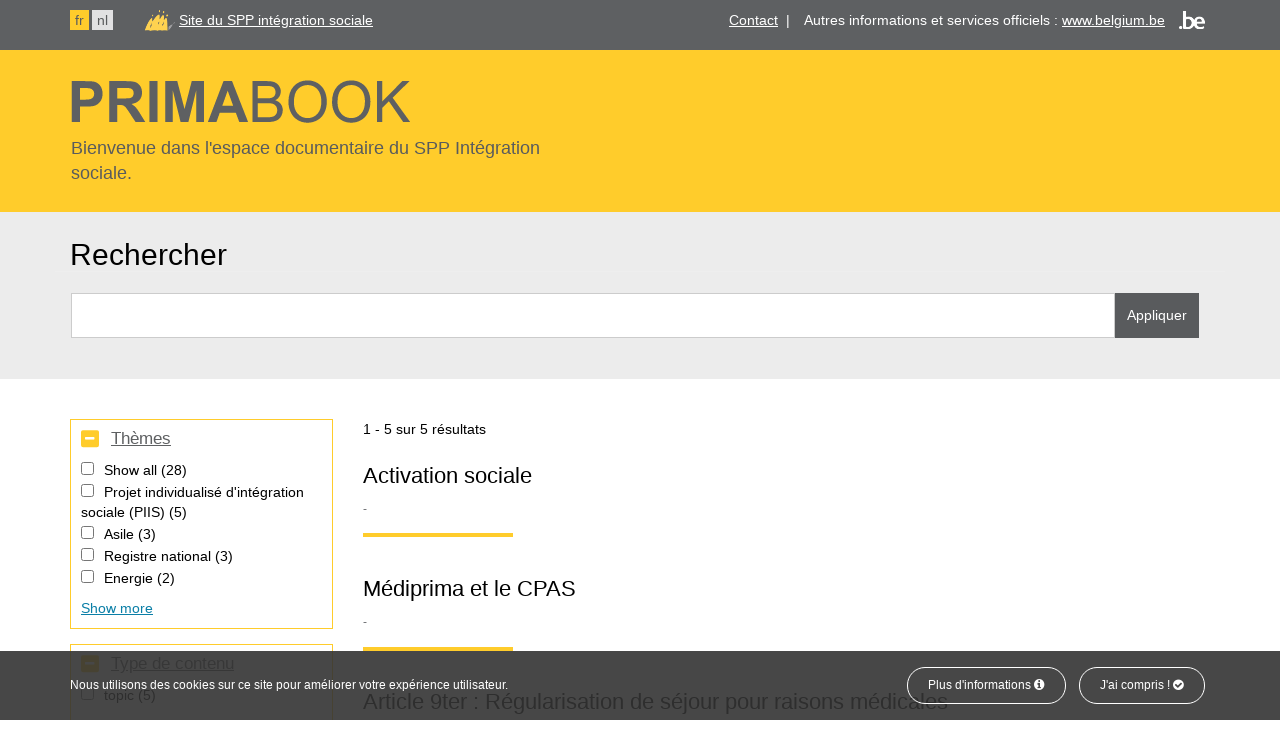

--- FILE ---
content_type: text/html; charset=UTF-8
request_url: https://primabook.mi-is.be/fr/search/prima?f%5B0%5D=themes%3A2&f%5B1%5D=themes%3A11&f%5B2%5D=themes%3A13&f%5B3%5D=themes%3A19&f%5B4%5D=themes%3A20
body_size: 6983
content:
<!DOCTYPE html>
<html  lang="fr" dir="ltr" prefix="content: http://purl.org/rss/1.0/modules/content/  dc: http://purl.org/dc/terms/  foaf: http://xmlns.com/foaf/0.1/  og: http://ogp.me/ns#  rdfs: http://www.w3.org/2000/01/rdf-schema#  schema: http://schema.org/  sioc: http://rdfs.org/sioc/ns#  sioct: http://rdfs.org/sioc/types#  skos: http://www.w3.org/2004/02/skos/core#  xsd: http://www.w3.org/2001/XMLSchema# ">
<head>
	<meta charset="utf-8" />
<noscript><style>form.antibot * :not(.antibot-message) { display: none !important; }</style>
</noscript><link rel="canonical" href="https://primabook.mi-is.be/en/search/prima" />
<link rel="shortlink" href="https://primabook.mi-is.be/en/search/prima" />
<meta name="generator" content="Varbase" />
<meta name="referrer" content="origin" />
<meta name="rights" content="©2026 Primabook. All rights reserved." />
<meta property="og:site_name" content="Primabook" />
<meta property="og:type" content="website" />
<meta property="og:url" content="https://primabook.mi-is.be/en/search/prima" />
<meta property="og:title" content="Search results | Primabook" />
<meta property="og:image" content="https://primabook.mi-is.be/themes/custom/primabook/share-image.png" />
<meta property="og:image:url" content="https://primabook.mi-is.be/themes/custom/primabook/share-image.png" />
<meta name="twitter:card" content="summary" />
<meta name="twitter:title" content="Search results | Primabook" />
<meta name="twitter:image" content="https://primabook.mi-is.be/themes/custom/primabook/share-image.png" />
<meta name="MobileOptimized" content="width" />
<meta name="HandheldFriendly" content="true" />
<meta name="apple-mobile-web-app-capable" content="yes" />
<meta name="Generator" content="Drupal 9 (https://www.drupal.org)" />
<meta name="viewport" content="width=device-width, initial-scale=1.0" />
<script type="application/ld+json">{
    "@context": "https://schema.org",
    "@graph": [
        {
            "@type": "WebSite",
            "name": "Primabook",
            "url": "https://primabook.mi-is.be/en",
            "publisher": {
                "@type": "Organization",
                "name": "Primabook",
                "url": "https://primabook.mi-is.be/en",
                "logo": {
                    "@type": "ImageObject",
                    "url": "https://primabook.mi-is.be/themes/custom/primabook/logo.png"
                }
            }
        }
    ]
}</script>
<link rel="icon" href="/themes/custom/primabook/favicon.ico" type="image/vnd.microsoft.icon" />

	<title>Search results | Primabook</title>
	<link rel="stylesheet" media="all" href="/sites/default/files/css/css_ooI_IKIIjDQrrQQYo6VxRr3pJHiqc1LgknMnrwGEHzM.css" />
<link rel="stylesheet" media="all" href="/sites/default/files/css/css_JN7KT_CJ5jzzYy8B4N-akAHkoUdpqtf4ZvJvsbdzdhg.css" />

	
</head>
<body class="path-search has-glyphicons">
<div id="cookiesBanner">
	<div class="container container-fluid">
		<p>Nous utilisons des cookies sur ce site pour améliorer votre expérience utilisateur.</p>
		<ul class="list-inline list-btn">
			<li class="list-inline-item">
				<a href="https://primabook.mi-is.be/fr/politique-dutilisation-des-cookies" class="btn btn-primary">Plus d'informations <i class="fa fa-info-circle" aria-hidden="true"></i></a>
			</li>
			<li class="list-inline-item">
				<a href="#" id="closeCookie" class="btn btn-primary">J'ai compris ! <i class="fa fa-check-circle" aria-hidden="true"></i></a>
			</li>
		</ul>
	</div>
</div>
<a href="#main-content" class="visually-hidden focusable skip-link" id="skip-link">
	Aller au contenu principal
</a>

  <div class="dialog-off-canvas-main-canvas" data-off-canvas-main-canvas>
                    <div class="bg-graydark clearfix">
        <div class="container" id="top-navigation">
          <div class="row" >
            <div class="col-sm-12">
                  <div class="clearfix region region-top-navigation">
    
    
<section class="language-switcher-language-url settings-tray-editable block block-language block-language-blocklanguage-interface clearfix pull-left" id="block-languageswitcher" role="navigation" data-drupal-settingstray="editable">
  
    

      <ul class="links list-inline"><li hreflang="fr" data-drupal-link-query="{&quot;f&quot;:[&quot;themes:2&quot;,&quot;themes:11&quot;,&quot;themes:13&quot;,&quot;themes:19&quot;,&quot;themes:20&quot;]}" data-drupal-link-system-path="search/prima" class="fr is-active"><a href="/fr/search/prima?f%5B0%5D=themes%3A2&amp;f%5B1%5D=themes%3A11&amp;f%5B2%5D=themes%3A13&amp;f%5B3%5D=themes%3A19&amp;f%5B4%5D=themes%3A20" class="language-link is-active" hreflang="fr" data-drupal-link-query="{&quot;f&quot;:[&quot;themes:2&quot;,&quot;themes:11&quot;,&quot;themes:13&quot;,&quot;themes:19&quot;,&quot;themes:20&quot;]}" data-drupal-link-system-path="search/prima">fr</a></li><li hreflang="nl" data-drupal-link-query="{&quot;f&quot;:[&quot;themes:2&quot;,&quot;themes:11&quot;,&quot;themes:13&quot;,&quot;themes:19&quot;,&quot;themes:20&quot;]}" data-drupal-link-system-path="search/prima" class="nl"><a href="/nl/search/prima?f%5B0%5D=themes%3A2&amp;f%5B1%5D=themes%3A11&amp;f%5B2%5D=themes%3A13&amp;f%5B3%5D=themes%3A19&amp;f%5B4%5D=themes%3A20" class="language-link" hreflang="nl" data-drupal-link-query="{&quot;f&quot;:[&quot;themes:2&quot;,&quot;themes:11&quot;,&quot;themes:13&quot;,&quot;themes:19&quot;,&quot;themes:20&quot;]}" data-drupal-link-system-path="search/prima">nl</a></li></ul>
  </section>


     
<section class="views-element-container settings-tray-editable block block-views block-views-blockadmin-ct-block-4 clearfix pull-right" id="block-views-block-admin-ct-block-4" data-drupal-settingstray="editable">
  
    

      <div class="form-group"><div class="view view-admin-ct view-id-admin_ct view-display-id-block_4 js-view-dom-id-8ac174c8a78132afbbbdfb8cb4c3338a7f2b103892ee4cb45fb3a424b49bea15">
  
    
      
      <div class="view-content">
          <div><ul class="list-inline list-unstyled"><li class="list-inline-item"><a href="https://www.mi-is.be/fr/contact" target="_blank">Contact</a>  |</li>
<li class="list-inline-item">Autres informations et services officiels : <a href="http://www.belgium.be/fr">www.belgium.be</a> <img alt="Belgium.be" data-entity-type="file" data-entity-uuid="9ab8999b-c969-4400-a8e1-669ac26f1059" src="/sites/default/files/inline-images/be-logo.png" class="align-right" width="26" height="20" /></li>
</ul></div>

    </div>
  
          </div>
</div>

  </section>


    
<section class="views-element-container settings-tray-editable block block-views block-views-blockadmin-ct-block-5 clearfix pull-left" id="block-views-block-admin-ct-block-5" data-drupal-settingstray="editable">
  
    

      <div class="form-group"><div class="view view-admin-ct view-id-admin_ct view-display-id-block_5 js-view-dom-id-d4959213944b0a31fe49fc44c27739990eed7714db8b0f3bba4ae56888b4abc9">
  
    
      
      <div class="view-content">
          <div><p><img alt="SPP intégration sociale" data-entity-type="file" data-entity-uuid="271be500-d756-4a45-a5b4-fc7bbbe150b1" src="/sites/default/files/inline-images/spp-logo.png" class="align-left" width="32" height="23" /> <a href="https://www.mi-is.be/fr">Site du SPP intégration sociale</a></p>
</div>

    </div>
  
          </div>
</div>

  </section>


  </div>

            </div>
          </div>
        </div>
      </div>
        <div class="bg-yellow clearfix">
    <header class="navbar navbar-default container" id="navbar" role="banner">
            <div class="navbar-header">
                           <div class="region region-navigation">
          <a class="logo navbar-btn pull-left" href="/fr" title="Accueil" rel="home">
      <img src="/themes/custom/primabook/logo.svg" alt="Accueil" />
    </a>
      <p class="slogan">Bienvenue dans l'espace documentaire du SPP Intégration sociale.</p>

  </div>

      </div>

                      </header>
   </div>
  
  <div class="search-wrapper">
  <div role="main" class="main-container js-quickedit-main-content bg-graylight">

                                <div class="container">
              <div class="row">
                <div class="col-sm-12" role="heading">
                    <div class="region region-header">
      

  </div>

                </div>
          </div>
        </div>
              
                  <section>

                                      <div class="highlighted">
                <div class="page-header-title clearfix col-sm-12">
                  <h1 class="page-header">Rechercher</h1>
                </div>
                <div class="region region-highlighted">
    <section class="views-exposed-form settings-tray-editable block block-views block-views-exposed-filter-blocksearch-prima-page-1 clearfix" data-drupal-selector="views-exposed-form-search-prima-page-1" id="block-exposedformsearch-primapage-1" data-drupal-settingstray="editable">
  
    

      <form action="/fr/search/prima" method="get" id="views-exposed-form-search-prima-page-1" accept-charset="UTF-8">
  <div class="form clearfix">
  <input data-drupal-selector="edit-f-0" type="hidden" name="f[0]" value="themes:2" /><input data-drupal-selector="edit-f-1" type="hidden" name="f[1]" value="themes:11" /><input data-drupal-selector="edit-f-2" type="hidden" name="f[2]" value="themes:13" /><input data-drupal-selector="edit-f-3" type="hidden" name="f[3]" value="themes:19" /><input data-drupal-selector="edit-f-4" type="hidden" name="f[4]" value="themes:20" /><div class="form-item js-form-item form-type-textfield js-form-type-textfield form-item-keys js-form-item-keys form-group">
      <label for="edit-keys--2" class="control-label">Search</label>
  
  
  <input data-drupal-selector="edit-keys" class="form-text form-control" type="text" id="edit-keys--2" name="keys" value="" size="30" maxlength="128" />

  
  
  </div>
<div data-drupal-selector="edit-actions" class="form-actions form-group js-form-wrapper form-wrapper" id="edit-actions--2"><button data-drupal-selector="edit-submit-search-prima-2" class="button js-form-submit form-submit btn-info btn" type="submit" id="edit-submit-search-prima--2" value="Appliquer" name="">Appliquer</button></div>

</div>

</form>

  </section>


  </div>

            </div>
                  
                
                
                                      
                  
                        <div class="bg-white">
           <div class="container">
              <div class="row">
                <a id="main-content"></a>
																																			<aside class="col-sm-3" role="complementary">
											  <div class="region region-sidebar-first">
    <section class="facet-inactive hidden block-facet--checkbox settings-tray-editable block block-facets block-facet-blocktags clearfix custom" id="block-tags" data-drupal-settingstray="editable">
	
			<h2 class="block-title" ><a href="#block-facet-blocktags" data-toggle="collapse" aria-expanded="true">Tags</a></h2>
		

			<div id="block-facet-blocktags" class="collapse in">
			<div data-drupal-facet-id="tags" class="facet-empty facet-hidden form-group"><div class="facets-widget-checkbox">
      
</div>
</div>

		</div>
	</section>
<section class="facet-active block-facet--checkbox block block-facets block-facet-blockthemes clearfix custom" id="block-themes">
	
			<h2 class="block-title" ><a href="#block-facet-blockthemes" data-toggle="collapse" aria-expanded="true">Thèmes</a></h2>
		

			<div id="block-facet-blockthemes" class="collapse in">
			<div class="facets-widget-checkbox">
      <ul data-drupal-facet-id="themes" data-drupal-facet-alias="themes" class="facet-active js-facets-checkbox-links item-list__checkbox"><li class="facet-item facets-reset"><a href="/fr/search/prima?facets_query=" data-drupal-facet-item-id="themes-reset-all" data-drupal-facet-item-value="reset_all" data-drupal-facet-item-count="28"><span class="facet-item__value">Show all</span>
  <span class="facet-item__count">(28)</span>
</a></li><li class="facet-item"><a href="/fr/search/prima?f%5B0%5D=themes%3A2&amp;f%5B1%5D=themes%3A11&amp;f%5B2%5D=themes%3A12&amp;f%5B3%5D=themes%3A13&amp;f%5B4%5D=themes%3A19&amp;f%5B5%5D=themes%3A20" rel="nofollow" data-drupal-facet-item-id="themes-12" data-drupal-facet-item-value="12" data-drupal-facet-item-count="5"><span class="facet-item__value">Projet individualisé d&#039;intégration sociale (PIIS)</span>
  <span class="facet-item__count">(5)</span>
</a></li><li class="facet-item"><a href="/fr/search/prima?f%5B0%5D=themes%3A2&amp;f%5B1%5D=themes%3A7&amp;f%5B2%5D=themes%3A11&amp;f%5B3%5D=themes%3A13&amp;f%5B4%5D=themes%3A19&amp;f%5B5%5D=themes%3A20" rel="nofollow" data-drupal-facet-item-id="themes-7" data-drupal-facet-item-value="7" data-drupal-facet-item-count="3"><span class="facet-item__value">Asile</span>
  <span class="facet-item__count">(3)</span>
</a></li><li class="facet-item"><a href="/fr/search/prima?f%5B0%5D=themes%3A2&amp;f%5B1%5D=themes%3A11&amp;f%5B2%5D=themes%3A13&amp;f%5B3%5D=themes%3A18&amp;f%5B4%5D=themes%3A19&amp;f%5B5%5D=themes%3A20" rel="nofollow" data-drupal-facet-item-id="themes-18" data-drupal-facet-item-value="18" data-drupal-facet-item-count="3"><span class="facet-item__value">Registre national</span>
  <span class="facet-item__count">(3)</span>
</a></li><li class="facet-item"><a href="/fr/search/prima?f%5B0%5D=themes%3A2&amp;f%5B1%5D=themes%3A8&amp;f%5B2%5D=themes%3A11&amp;f%5B3%5D=themes%3A13&amp;f%5B4%5D=themes%3A19&amp;f%5B5%5D=themes%3A20" rel="nofollow" data-drupal-facet-item-id="themes-8" data-drupal-facet-item-value="8" data-drupal-facet-item-count="2"><span class="facet-item__value">Energie</span>
  <span class="facet-item__count">(2)</span>
</a></li><li class="facet-item"><a href="/fr/search/prima?f%5B0%5D=themes%3A2&amp;f%5B1%5D=themes%3A10&amp;f%5B2%5D=themes%3A11&amp;f%5B3%5D=themes%3A13&amp;f%5B4%5D=themes%3A19&amp;f%5B5%5D=themes%3A20" rel="nofollow" data-drupal-facet-item-id="themes-10" data-drupal-facet-item-value="10" data-drupal-facet-item-count="2"><span class="facet-item__value">Flux</span>
  <span class="facet-item__count">(2)</span>
</a></li><li class="facet-item"><a href="/fr/search/prima?f%5B0%5D=themes%3A2&amp;f%5B1%5D=themes%3A11&amp;f%5B2%5D=themes%3A13&amp;f%5B3%5D=themes%3A15&amp;f%5B4%5D=themes%3A19&amp;f%5B5%5D=themes%3A20" rel="nofollow" data-drupal-facet-item-id="themes-15" data-drupal-facet-item-value="15" data-drupal-facet-item-count="2"><span class="facet-item__value">Primaweb</span>
  <span class="facet-item__count">(2)</span>
</a></li><li class="facet-item"><a href="/fr/search/prima?f%5B0%5D=themes%3A2&amp;f%5B1%5D=themes%3A11&amp;f%5B2%5D=themes%3A13&amp;f%5B3%5D=themes%3A19&amp;f%5B4%5D=themes%3A20&amp;f%5B5%5D=themes%3A21" rel="nofollow" data-drupal-facet-item-id="themes-21" data-drupal-facet-item-value="21" data-drupal-facet-item-count="2"><span class="facet-item__value">Procédure de remboursements</span>
  <span class="facet-item__count">(2)</span>
</a></li><li class="facet-item"><a href="/fr/search/prima?f%5B0%5D=themes%3A2&amp;f%5B1%5D=themes%3A11&amp;f%5B2%5D=themes%3A13&amp;f%5B3%5D=themes%3A17&amp;f%5B4%5D=themes%3A19&amp;f%5B5%5D=themes%3A20" rel="nofollow" data-drupal-facet-item-id="themes-17" data-drupal-facet-item-value="17" data-drupal-facet-item-count="1"><span class="facet-item__value">Droit à l&#039;intégration sociale</span>
  <span class="facet-item__count">(1)</span>
</a></li><li class="facet-item"><a href="/fr/search/prima?f%5B0%5D=themes%3A2&amp;f%5B1%5D=themes%3A9&amp;f%5B2%5D=themes%3A11&amp;f%5B3%5D=themes%3A13&amp;f%5B4%5D=themes%3A19&amp;f%5B5%5D=themes%3A20" rel="nofollow" data-drupal-facet-item-id="themes-9" data-drupal-facet-item-value="9" data-drupal-facet-item-count="1"><span class="facet-item__value">Européens</span>
  <span class="facet-item__count">(1)</span>
</a></li><li class="facet-item"><a href="/fr/search/prima?f%5B0%5D=themes%3A2&amp;f%5B1%5D=themes%3A11&amp;f%5B2%5D=themes%3A13&amp;f%5B3%5D=themes%3A19&amp;f%5B4%5D=themes%3A20&amp;f%5B5%5D=themes%3A22" rel="nofollow" data-drupal-facet-item-id="themes-22" data-drupal-facet-item-value="22" data-drupal-facet-item-count="1"><span class="facet-item__value">Logement</span>
  <span class="facet-item__count">(1)</span>
</a></li><li class="facet-item"><a href="/fr/search/prima?f%5B0%5D=themes%3A2&amp;f%5B1%5D=themes%3A11&amp;f%5B2%5D=themes%3A13&amp;f%5B3%5D=themes%3A16&amp;f%5B4%5D=themes%3A19&amp;f%5B5%5D=themes%3A20" rel="nofollow" data-drupal-facet-item-id="themes-16" data-drupal-facet-item-value="16" data-drupal-facet-item-count="1"><span class="facet-item__value">Rapport unique</span>
  <span class="facet-item__count">(1)</span>
</a></li><li class="facet-item"><a href="/fr/search/prima?f%5B0%5D=themes%3A2&amp;f%5B1%5D=themes%3A11&amp;f%5B2%5D=themes%3A13&amp;f%5B3%5D=themes%3A20" rel="nofollow" class="is-active" data-drupal-facet-item-id="themes-19" data-drupal-facet-item-value="19" data-drupal-facet-item-count="2">  <span class="facet-item__status js-facet-deactivate">(-)</span>
<span class="facet-item__value">Régularisation de séjour</span>
  <span class="facet-item__count">(2)</span>
</a></li><li class="facet-item"><a href="/fr/search/prima?f%5B0%5D=themes%3A2&amp;f%5B1%5D=themes%3A11&amp;f%5B2%5D=themes%3A13&amp;f%5B3%5D=themes%3A19" rel="nofollow" class="is-active" data-drupal-facet-item-id="themes-20" data-drupal-facet-item-value="20" data-drupal-facet-item-count="1">  <span class="facet-item__status js-facet-deactivate">(-)</span>
<span class="facet-item__value">Compétence territoriale</span>
  <span class="facet-item__count">(1)</span>
</a></li><li class="facet-item"><a href="/fr/search/prima?f%5B0%5D=themes%3A2&amp;f%5B1%5D=themes%3A13&amp;f%5B2%5D=themes%3A19&amp;f%5B3%5D=themes%3A20" rel="nofollow" class="is-active" data-drupal-facet-item-id="themes-11" data-drupal-facet-item-value="11" data-drupal-facet-item-count="1">  <span class="facet-item__status js-facet-deactivate">(-)</span>
<span class="facet-item__value">Fonds pour la Participation et l&#039;activation sociale</span>
  <span class="facet-item__count">(1)</span>
</a></li><li class="facet-item"><a href="/fr/search/prima?f%5B0%5D=themes%3A2&amp;f%5B1%5D=themes%3A11&amp;f%5B2%5D=themes%3A19&amp;f%5B3%5D=themes%3A20" rel="nofollow" class="is-active" data-drupal-facet-item-id="themes-13" data-drupal-facet-item-value="13" data-drupal-facet-item-count="1">  <span class="facet-item__status js-facet-deactivate">(-)</span>
<span class="facet-item__value">Santé</span>
  <span class="facet-item__count">(1)</span>
</a></li></ul>
</div>

		</div>
	</section>
<section class="facet-inactive block-facet--checkbox block block-facets block-facet-blockcontent-type clearfix custom" id="block-contenttype">
	
			<h2 class="block-title" ><a href="#block-facet-blockcontent-type" data-toggle="collapse" aria-expanded="true">Type de contenu</a></h2>
		

			<div id="block-facet-blockcontent-type" class="collapse in">
			<div class="facets-widget-checkbox">
      <ul data-drupal-facet-id="content_type" data-drupal-facet-alias="content_type" class="facet-inactive js-facets-checkbox-links item-list__checkbox"><li class="facet-item"><a href="/fr/search/prima?f%5B0%5D=content_type%3Atopic&amp;f%5B1%5D=themes%3A2&amp;f%5B2%5D=themes%3A11&amp;f%5B3%5D=themes%3A13&amp;f%5B4%5D=themes%3A19&amp;f%5B5%5D=themes%3A20" rel="nofollow" data-drupal-facet-item-id="content-type-topic" data-drupal-facet-item-value="topic" data-drupal-facet-item-count="5"><span class="facet-item__value">topic</span>
  <span class="facet-item__count">(5)</span>
</a></li></ul>
</div>

		</div>
	</section>

  </div>

										</aside>
																	                <div  class="col-sm-8">
                      <div class="clearfix region region-content">
    <div data-drupal-messages-fallback class="hidden"></div>
  	<div class="page-header-title clearfix">
						
		  <h1 class="page-header">Search results</h1>
		</div>

  <div class="views-element-container form-group"><div class="view view-search-prima view-id-search_prima view-display-id-page_1 js-view-dom-id-ab417e195cb09851df3fc8af079ae704361d13bb91a948b032c9cd5b16b0ba7d">
  
    
      <div class="view-header">
      1 - 5 sur 5 résultats
    </div>
      
      <div class="view-content">
          <div class="views-row">
<h2 class="field-content"><a href="/fr/fonds-pour-la-participation-et-lactivation-sociale/activation-sociale" hreflang="fr">Activation sociale</a></h2><span class="field-content"></span><span class="field-content"></span><div class="field-content body"></div></div>
    <div class="views-row">
<h2 class="field-content"><a href="/fr/sante/mediprima/mediprima-et-le-cpas" hreflang="fr">Médiprima et le CPAS</a></h2><span class="field-content"></span><span class="field-content"></span><div class="field-content body"></div></div>
    <div class="views-row">
<h2 class="field-content"><a href="/fr/regularisation-de-sejour/article-9ter-regularisation-de-sejour-pour-raisons-medicales" hreflang="fr">Article 9ter : Régularisation de séjour pour raisons médicales</a></h2><span class="field-content"></span><span class="field-content"></span><div class="field-content body"></div></div>
    <div class="views-row">
<h2 class="field-content"><a href="/fr/regularisation-de-sejour/article-9bis-regularisation-de-sejour-pour-raisons-exceptionnelles" hreflang="fr">Article 9bis : Régularisation de séjour pour raisons exceptionnelles</a></h2><span class="field-content"></span><span class="field-content"></span><div class="field-content body"></div></div>
    <div class="views-row">
<h2 class="field-content"><a href="/fr/competence-territoriale/les-regles-de-competence-territoriale-des-cpas" hreflang="fr">Les règles de compétence territoriale des CPAS</a></h2><span class="field-content"></span><span class="field-content"></span><div class="field-content body"></div></div>

    </div>
  
      
          </div>
</div>


  </div>

                </div>
                                            </div>
          </div>
        </div>
              </section>
  </div>
</div>

  <div class="bg-graydark">
      <footer class="footer container" role="contentinfo">
        <div class="row region region-footer">
    <section class="views-element-container settings-tray-editable col-md-4 col-sm-12 col-xs-12 block block-views block-views-blockadmin-ct-block-1 clearfix" id="block-views-block-admin-ct-block-1" data-drupal-settingstray="editable">
  
    

      <div class="form-group"><div class="view view-admin-ct view-id-admin_ct view-display-id-block_1 js-view-dom-id-119d8be87965c191fbc7e6a1e189447ad90dc1658978544a50a1babf845925f3">
  
    
      
      <div class="view-content">
          <div class="views-row"><h2>Contact</h2>

<p>SPP Intégration sociale, Lutte contre la Pauvreté et Politique des Grandes Villes.<br />
Boulevard du Jardin Botanique 50 boîte 165<br />
1000 Bruxelles</p>

<p>FrontOffice<br />
+32 2 508 85 86<br />
Nous sommes accessibles via le FrontOffice du lundi au vendredi de 8h30 à 12h30 et de 13h30 à 16h00<br /><a href="mailto:question@mi-is.be">question@mi-is.be</a></p>
</div>

    </div>
  
          </div>
</div>

  </section>

<section class="views-element-container settings-tray-editable col-md-4 col-sm-12 col-xs-12 block block-views block-views-blockadmin-ct-block-2 clearfix" id="block-views-block-admin-ct-block-2" data-drupal-settingstray="editable">
  
    

      <div class="form-group"><div class="view view-admin-ct view-id-admin_ct view-display-id-block_2 js-view-dom-id-40011ac1e85473ca2d4a13bc0fc6fb0b46745177001cc443b93a57872ce6b214">
  
    
      
      <div class="view-content">
          <div class="views-row"><h2>Codes d'erreur</h2>

<ul><li><a href="/sites/default/files/documents/Manuel%20formulaire%20loi%2065_09-2025.pdf">Notice explicative</a> formulaires Loi 2/4/1965 (mis à jour septembre 2025)</li>
<li><a href="/sites/default/files/documents/Manuel%20formulaire%20dis%2011-2025.pdf">Notice explicative</a> formulaires DIS 26/5/2002 (mis à jour novembre 2025)</li>
</ul><form accept-charset="UTF-8" action="/fr/error-code" class="form-inline" data-drupal-form-fields="code" method="get">
<div class="form-group"><label class="sr-only" for="code2">Code</label> <select class="form-control js-basic-multiple" id="code2" multiple="multiple" name="code[]"></select></div>
<button class="button js-form-submit form-submit btn-default btn icon-only" type="submit" value="Search"><span class="sr-only">Search</span><span aria-hidden="true" class="icon glyphicon glyphicon-search"> </span></button></form>
</div>

    </div>
  
          </div>
</div>

  </section>

<section class="views-element-container settings-tray-editable col-md-4 col-sm-12 col-xs-12 block block-views block-views-blockadmin-ct-block-3 clearfix" id="block-views-block-admin-ct-block-3" data-drupal-settingstray="editable">
  
    

      <div class="form-group"><div class="view view-admin-ct view-id-admin_ct view-display-id-block_3 js-view-dom-id-f70de16cdd00db6bf936f1ab95be3ac9c25748878b10ae0f2ef8ca8d409b0efa">
  
    
      
      <div class="view-content">
          <div class="views-row"><h2>Info &amp; Liens</h2>

<p><a href="http://www.mi-is.be/fr/a-propos-du-spp-is">A propos du SPP IS</a></p>

<p><a href="/fr/conditions-de-reutilisation">Conditions de réutilisation</a></p>

<p><a href="/fr/declaration-daccessibilite">Déclaration d'accessibilité</a></p>

<p><a href="/fr/politique-dutilisation-des-cookies">Politique d'utilisation des cookies</a></p>

<ul><li><a href="https://twitter.com/spp_is">Twitter </a></li>
<li><a href="https://www.facebook.com/sppintegrationsociale">Facebook </a></li>
<li><a href="https://www.youtube.com/user/podmisppis">Youtube</a></li>
</ul><p> </p>
</div>

    </div>
  
          </div>
</div>

  </section>


  </div>

    </footer>
  </div>
      <div class="footer-bottom container" role="copyright">
        <div class="region region-footer-bottom">
    <section class="views-element-container settings-tray-editable block block-views block-views-blockadmin-ct-block-6 clearfix" id="block-views-block-admin-ct-block-6" data-drupal-settingstray="editable">
  
    

      <div class="form-group"><div class="view view-admin-ct view-id-admin_ct view-display-id-block_6 js-view-dom-id-4ae3400c4f27af8d9f62a0e7700f8a6e3a2a70cbefb5bfef9fafee06912b00df">
  
    
      
      <div class="view-content">
          <div class="views-row"><div class="views-field views-field-field-copyright"><div class="field-content"><p><img alt="SPP intégration sociale" data-entity-type="file" data-entity-uuid="52d7b814-9593-4170-9477-707a908b0f29" src="/sites/default/files/inline-images/spp-logo-big.png" width="49" height="35" /> © Copyright SPP Intégration Sociale, Lutte contre la Pauvreté, Economie Sociale et Politique des Grandes Villes.</p>
</div></div></div>

    </div>
  
          </div>
</div>

  </section>


  </div>

    </div>
  

  </div>


<a id="backTop" class="js-smoothScroll" href="#skip-link">
	<i class="fa fa-arrow-up"></i>
	<span>Haut</span>
</a>
<script type="application/json" data-drupal-selector="drupal-settings-json">{"path":{"baseUrl":"\/","scriptPath":null,"pathPrefix":"fr\/","currentPath":"search\/prima","currentPathIsAdmin":false,"isFront":false,"currentLanguage":"fr","currentQuery":{"f":["themes:2","themes:11","themes:13","themes:19","themes:20"]}},"pluralDelimiter":"\u0003","suppressDeprecationErrors":true,"data":{"extlink":{"extTarget":true,"extTargetNoOverride":false,"extNofollow":false,"extNoreferrer":false,"extFollowNoOverride":false,"extClass":"0","extLabel":"(le lien est externe)","extImgClass":false,"extSubdomains":true,"extExclude":"","extInclude":"","extCssExclude":"","extCssExplicit":"","extAlert":false,"extAlertText":"Ce lien vous dirige vers un site externe. Nous ne sommes pas responsables de son contenu.","mailtoClass":"0","mailtoLabel":"(link sends email)","extUseFontAwesome":false,"extIconPlacement":"append","extFaLinkClasses":"fa fa-external-link","extFaMailtoClasses":"fa fa-envelope-o","whitelistedDomains":null}},"bootstrap":{"forms_has_error_value_toggle":1,"modal_animation":1,"modal_backdrop":"true","modal_focus_input":1,"modal_keyboard":1,"modal_select_text":1,"modal_show":1,"modal_size":"","popover_enabled":1,"popover_animation":1,"popover_auto_close":1,"popover_container":"body","popover_content":"","popover_delay":"0","popover_html":0,"popover_placement":"right","popover_selector":"","popover_title":"","popover_trigger":"click","tooltip_enabled":1,"tooltip_animation":1,"tooltip_container":"body","tooltip_delay":"0","tooltip_html":0,"tooltip_placement":"auto left","tooltip_selector":"","tooltip_trigger":"hover"},"ajaxTrustedUrl":{"\/fr\/search\/prima":true},"facets":{"softLimit":{"content_type":5,"themes":5,"tags":5},"softLimitSettings":{"content_type":{"showLessLabel":"Show less","showMoreLabel":"Show more"},"themes":{"showLessLabel":"Show less","showMoreLabel":"Show more"},"tags":{"showLessLabel":"Show less","showMoreLabel":"Show more"}}},"user":{"uid":0,"permissionsHash":"a331adea6caf1e567be79e3d880b1a043576a051f488791f3a815c7b08a63945"}}</script>
<script src="/sites/default/files/js/js_K1Yh5skiOUqDtRFmb1gQFWvwrdzZ6BrxCz2S1Ua3SEc.js"></script>

<script>
	var _paq = window._paq || [];
	/* tracker methods like "setCustomDimension" should be called before "trackPageView" */
	_paq.push(['trackPageView']);
	_paq.push(['requireCookieConsent']);
	_paq.push(['enableLinkTracking']);
	(function() {
		var u="https://matomo.bosa.be/";
		_paq.push(['setTrackerUrl', u+'matomo.php']);
		_paq.push(['setSiteId', '483']);
		var d=document, g=d.createElement('script'), s=d.getElementsByTagName('script')[0];
		g.type='text/javascript'; g.async=true; g.defer=true; g.src=u+'matomo.js'; s.parentNode.insertBefore(g,s);
	})();
</script>
</body>
</html>
